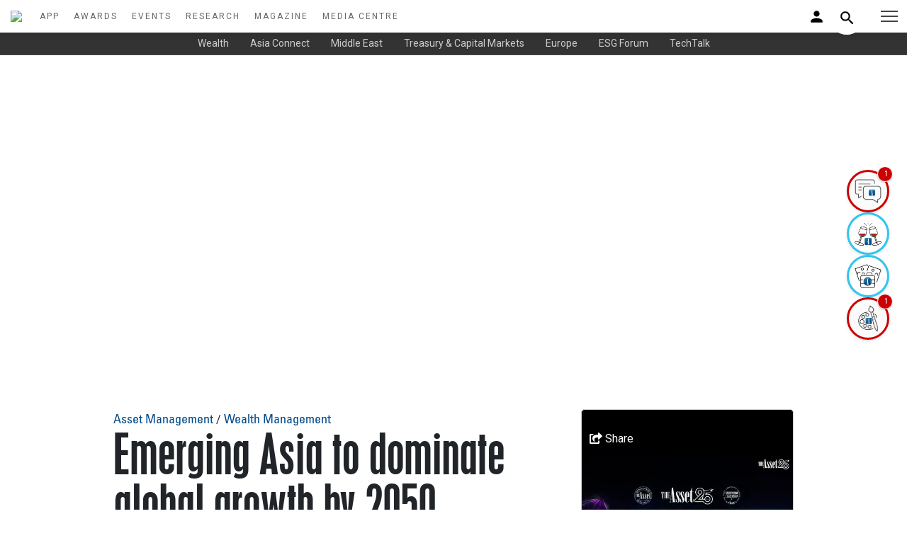

--- FILE ---
content_type: text/html; charset=UTF-8
request_url: https://cnm.theasset.com/article/49275/emerging-asia-to-dominate-global-growth-by-2050
body_size: 17133
content:
<!DOCTYPE html>
<html lang="en">
    <head>
        <meta http-equiv="x-ua-compatible" content="ie=edge">
        <meta charset="utf-8">
        <meta content="width=device-width, shrink-to-fit=no, initial-scale=1" name="viewport">
        <title>Emerging Asia to dominate global growth by 2050 | The Asset</title>
<meta name="description" content="Emerging Asia is expected to dominate global growth in the next three decades and beyond, according to a new report. By 2050, four of the world’s seven largest economies will be in Asia. China looks set to overtake the United States as the world’s largest economy by 2035 and India could take fourth place by the early 2030s, the abrdn Research Institute (aRI) says in its latest research." />
<link rel="canonical" href="theasset.com" />
<meta name="Author" content="The Asset" />
<meta name="Creation-Date" content = "30 May 2023" />
<meta name="Copyright"  content="Asset Publishing and Research Ltd.  2017 ISSN 1561-4050" />
<meta name="Keywords"  content="asian finance, asset management, wealth management, belt & road online, asian investors, institutional investors, issuers, asian economy " />
<meta name="msvalidate.01" content="A23DBB2D3609E85D7E95CC9D846E7D6C" />
<link rel="shortcut icon" href="/images/favicon.ico">
<meta name="google-site-verification" content="LU2rA4oFblKuOs33tuMltS1MLj9yHoIGodLW9gBSBlU" />
<meta name="twitter:card" content="summary_large_image">
<meta name="twitter:site" content="@TheAssetMag">
<meta name="twitter:creator" content="@TheAssetMag">
<meta name="twitter:title" content="Emerging Asia to dominate global growth by 2050 ">
<meta name="twitter:description" content="Emerging Asia is expected to dominate global growth in the next three decades and beyond, according to a new report. By 2050, four of the world’s seven largest economies will be in Asia. China looks set to overtake the United States as the world’s largest economy by 2035 and India could take fourth place by the early 2030s, the abrdn Research Institute (aRI) says in its latest research.">
<meta name="twitter:image" content="https://www.theasset.com/storage/Image/2023/May/1685429122asiajapanpedestrians.jpg">
<meta property='og:title' content='Emerging Asia to dominate global growth by 2050'/>
<meta property='og:image' content="https://www.theasset.com/storage/Image/2023/May/1685429122asiajapanpedestrians.jpg"/>
<meta property='og:description' content='Emerging Asia is expected to dominate global growth in the next three decades and beyond, according to a new report. By 2050, four of the world’s seven largest economies will be in Asia. China looks set to overtake the United States as the world’s largest economy by 2035 and India could take fourth place by the early 2030s, the abrdn Research Institute (aRI) says in its latest research.'/>
<meta property='og:url' content='https://cnm.theasset.com/article/49275/emerging-asia-to-dominate-global-growth-by-2050'>
        <link href="https://fonts.googleapis.com/css2?family=Roboto+Condensed:wght@400;700&family=Roboto:ital,wght@0,300;0,400;0,500;0,700;1,300;1,400;1,500&display=swap" rel="stylesheet">
        

        <!--CSS-->
        <link href="/assets/css/icofont.min.css" rel="stylesheet">
        <link href="/assets/css/linearicons.min.css" rel="stylesheet">
        <link href="/assets/css/magnific-popup.min.css" rel="stylesheet">
        <link href="/assets/css/animsition.min.css" rel="stylesheet">
        <link href="/assets/css/swiper.min.css" rel="stylesheet">
        <link rel="stylesheet" href="https://use.fontawesome.com/releases/v5.7.2/css/all.css" integrity="sha384-fnmOCqbTlWIlj8LyTjo7mOUStjsKC4pOpQbqyi7RrhN7udi9RwhKkMHpvLbHG9Sr" crossorigin="anonymous">
        <!--Theme CSS-->
        <link href="/assets/css/theme.css?5" rel="stylesheet">
        <link href="/assets/css/theme-new.css?3" rel="stylesheet">
        <link href="/assets/css/login.css" rel="stylesheet">
        <link href="/assets/css/responsive.css?121" rel="stylesheet">

        <link rel="canonical" href="https://theasset.com/">

        <!--Favicons-->
        <link href="/favicons/apple-touch-icon.png" rel="apple-touch-icon" sizes="180x180">
        <link href="/favicons/favicon-32x32.png" rel="icon" sizes="32x32" type="image/png">
        <link href="/favicons/favicon-16x16.png" rel="icon" sizes="16x16" type="image/png">
        <link href="/favicons/site.webmanifest" rel="manifest">
        <link color="#5bbad5" href="/favicons/safari-pinned-tab.svg" rel="mask-icon">
        <link href="/favicons/favicon.ico" rel="shortcut icon">
        <meta content="#da532c" name="msapplication-TileColor">
        <meta content="/favicons/browserconfig.xml" name="msapplication-config">
        <meta content="#ffffff" name="theme-color">
        <link rel="stylesheet" href="/assets/css/bootstrap.min.css">
            </head>

    <!-- Google Tag Manager -->


<script>
    var art_section = "ASSET MANAGEMENT,WEALTH MANAGEMENT,";


    window.dataLayer = window.dataLayer || [];
    window.dataLayer.push({
        'user_id': 'TA-dbsB5JDPuV',
        'mem_id': 'TA-KvCbYXouyh',
        'mem_level': 'Non member',
        'mem_jobtitle': 'unknow',
        'mem_company_type': 'unknow',
        'mem_business_area': 'unknow',
        'mem_sellbuy_side': 'unknow',
        'mem_srjr_officer': 'unknow',

        'art_author': 'The Asset',
        'art_section': art_section,
        'art_title': 'Emerging Asia to dominate global growth by 2050',
        'art_section_array':  [{'section' : 'fintech'}, {'section' : 'treasury'} ],
        'art_newsletter': 'none',
        'art_type': 'Press Release',
        'awardname' : 'none',
        'awardtitle' : 'none'

    });

    (function(w, d, s, l, i) {
        w[l] = w[l] || [];
        w[l].push({
            'gtm.start': new Date().getTime(),
            event: 'gtm.js',
            debug_mode: '0'
        });
        var f = d.getElementsByTagName(s)[0],
            j = d.createElement(s),
            dl = l != 'dataLayer' ? '&l=' + l : '';
        j.async = true;
        j.src =
            'https://www.googletagmanager.com/gtm.js?id=' + i + dl;
        f.parentNode.insertBefore(j, f);
    })(window, document, 'script', 'dataLayer', 'GTM-TJQK7Q7');
</script>

<!-- End Google Tag Manager -->

<!-- Google Tag Manager (noscript) -->

<noscript><iframe src="https://www.googletagmanager.com/ns.html?id=GTM-TJQK7Q7" height="0" width="0"
        style="display:none;visibility:hidden"></iframe></noscript>

<!-- End Google Tag Manager (noscript) -->

    <style>
        #popup td img[alt="Close"] {
            width: 20px;
            height: 20px;
        }
        @media  only screen and (max-width: 667px) {
            #popup {
                display: none;
            }
        }
    </style>

<div id="popup">   
 
  
</div>


<body class="page" id="mainpage">
    <div class="preloader position-outter" >
        <div class="position-inner">
            <div style="width:100vw;height:100vh;display:flex;flex-direction:column;justify-content: center;align-items: center;">
                <img src="https://theasset.com/img/logo.svg" style="width: 150px;margin-bottom:50px;" />
                 <div class="preloader-dot-loading">
                    <div class="cssload-loading"><i></i><i></i><i></i><i></i></div>
                </div>
                <div style="font-family:'Roboto';color:#666;margin-top:30px;">now loading...</div>
            </div>
        </div>
    </div>



    <script src="https://code.jquery.com/jquery-1.9.1.min.js"></script>

    <script>
        $(window).on("load", function() {
            $("img.lazy").each(function(img) {
              $(this).attr('src', jQuery(this).attr('data-src'));
              $(this).removeClass('lazy');
            });

            $(".lazy-background").each(function(img) {
                let imageUrl = jQuery(this).attr('data-src');


                imageUrl = ((imageUrl).replace(/ /g, "%20"));

                console.log('newest imageUrl', imageUrl)
              $(this).css('background-image', 'url(' + imageUrl + ')');
              $(this).removeClass('lazy-background');
            });

           $('.preloader').fadeOut();
        });
    </script>
    <!-- Thor svg_sprite -->
        <div style="display: none">
            <!-- svg sprite-->
            <svg style="width:0; height:0; visibility:hidden;" xmlns="https://www.w3.org/2000/svg">
                <symbol id="icon_ion-icon-apps" viewBox="0 0 512 512">
                <path d="M96 176h80V96H96v80zm120 240h80v-80h-80v80zm-120 0h80v-80H96v80zm0-120h80v-80H96v80zm120 0h80v-80h-80v80zM336 96v80h80V96h-80zm-120 80h80V96h-80v80zm120 120h80v-80h-80v80zm0 120h80v-80h-80v80z"/>
                </symbol>
            </svg>
        </div>
    <script src="https://cdn.jsdelivr.net/npm/axios/dist/axios.min.js"></script>
<script src="https://cdn.jsdelivr.net/npm/vue@3.2.47/dist/vue.global.prod.js"></script>
<script src="https://cdn.jsdelivr.net/npm/hls.js@latest"></script>
<script src="https://code.jquery.com/jquery-3.6.0.min.js" integrity="sha256-/xUj+3OJU5yExlq6GSYGSHk7tPXikynS7ogEvDej/m4=" crossorigin="anonymous"></script>

<style>
  .no-results {
    padding: 10px !important;
    text-align: center;
    color: #666;
  }
  .search-dropdown {
    position: absolute;
    top: 5px;
    right: 0;
    left: auto;
    width: 300px;
    min-width: 200px;
    max-width: 400px;
    max-height: 300px;
    overflow-y: auto;
    background: #ffffff;
    border: 1px solid #e0e0e0;
    border-radius: 8px;
    box-shadow: 0 4px 12px rgba(0, 0, 0, 0.15);
    z-index: 1000;
    display: none;
    box-sizing: border-box;
  }
  .search-dropdown.visible {
    display: block !important;
  }
  mobile-search-dropdown.visible {
    display: block !important;
  }
  .tab-container {
    display: flex;
    border-bottom: 1px solid #e0e0e0;
  }
  .tab {
    flex: 1;
    padding: 8px;
    text-align: center;
    font-size: 14px;
    font-weight: 500;
    color: #666;
    cursor: pointer;
    transition: all 0.2s ease;
  }
  .tab.active {
    color: #0066cc;
    background: #f5f7fa;
    border-bottom: 2px solid #0066cc;
  }
  .tab:hover {
    background: #f5f7fa;
  }
  .dropdown-item {
    display: flex;
    align-items: flex-start;
    padding: 6px;
    border-bottom: 1px solid #f0f0f0;
    transition: background 0.2s ease;
    cursor: pointer;
    height: 80px;
    overflow: hidden;
    contain: content;
    box-sizing: border-box;
  }
  .dropdown-item:last-child {
    border-bottom: none;
  }
  .dropdown-item:hover {
    background: #f5f7fa;
  }
  .dropdown-item video,
  .dropdown-item img {
    width: 50px !important;
    height: 50px !important;
    max-width: 50px !important;
    max-height: 50px !important;
    object-fit: cover;
    border-radius: 4px;
    margin-right: 8px;
    box-sizing: border-box;
  }
  .dropdown-item .article-icon {
    width: 50px;
    height: 50px;
    background: #e0e0e0;
    border-radius: 4px;
    margin-right: 8px;
    display: flex;
    align-items: center;
    justify-content: center;
    font-size: 24px;
    color: #666;
    box-sizing: border-box;
  }
  .dropdown-item .article-icon img {
    width: 32px;
    height: 32px;
    object-fit: contain;
  }
  .dropdown-item .content {
    flex: 1;
    max-width: 100%;
    padding-right: 8px;
    overflow: hidden;
    overflow-wrap: break-word;
    word-break: break-all;
    hyphens: auto;
    box-sizing: border-box;
  }
  .dropdown-item .title {
    color: #0066cc;
    font-size: 14px;
    font-weight: 500;
    text-decoration: none;
    display: block;
    white-space: nowrap;
    overflow: hidden;
    text-overflow: ellipsis;
    line-height: 16px;
    flex-shrink: 0;
    position: static;
    float: none;
  }
  .dropdown-item .title:hover {
    text-decoration: underline;
  }
  .dropdown-item .header,
  .dropdown-item .summary,
  .dropdown-item .item-type {
    font-size: 10px;
    color: #666;
    margin-top: 1px;
    white-space: nowrap;
    overflow: hidden;
    text-overflow: ellipsis;
    line-height: 12px;
    flex-shrink: 0;
    position: static;
    float: none;
  }
  .dropdown-item .summary {
    display: -webkit-box;
    -webkit-line-clamp: 2;
    -webkit-box-orient: vertical;
  }
  .dropdown-item .error-message {
    color: #cc0000;
    font-size: 10px;
    margin-right: 8px;
    width: 50px;
    text-align: center;
    white-space: nowrap;
    overflow: hidden;
    text-overflow: ellipsis;
    line-height: 12px;
  }
  #search-dropdown #mobile-search-dropdown {
    height: 0;
    position: relative;
    overflow: visible;
    top: -50px;
  }
  .search {
    position: relative;
    display: inline-block;
  }
  .advanced-search {
    justify-content: center;
    font-weight: 600;
    color: #0066cc;
    background: #f8f9fa;
    padding: 8px;
    position: sticky;
    bottom: 0;
  }
  .author-item {
    padding: 8px;
    font-size: 14px;
    color: #0066cc;
    text-decoration: none;
    display: block;
    white-space: nowrap;
    overflow: hidden;
    text-overflow: ellipsis;
    cursor: pointer;
  }
  .author-item:hover {
    background: #f5f7fa;
    text-decoration: underline;
  }

  /* Nav Circle Icon Style */
  .icon-circle {
    width: 60px;
    height: 60px;
    display: flex;
    align-items: center;
    justify-content: center;
    border-radius: 50%;
    background-color: #ffffff;
    border: 3px solid rgba(0, 183, 235, 0.8);
    color: #1f2937;
    position: relative;
    box-shadow: 0 2px 4px rgba(0, 0, 0, 0.1);
    transition: transform 0.3s ease, border-color 0.3s ease, background-color 0.3s ease;
    overflow: visible;
    z-index: 1;
  }
  .icon-circle:hover {
    transform: scale(1.1);
    border-color: rgba(0, 209, 255, 0.9);
  }
  .icon-circle::before {
    content: '';
    position: absolute;
    top: 0;
    left: -50%;
    width: 50%;
    height: 100%;
    background: linear-gradient(
      to right,
      rgba(255, 255, 255, 0) 0%, /* Fully transparent */
      rgba(255, 255, 255, 0) 50%, /* Fully transparent */
      transparent 100%
    );
    transform: skewX(-25deg);
    transition: left 0.3s ease;
  }
  .icon-circle:hover::before {
    left: 50%;
  }
  .icon-circle i {
    background: none !important;
    border: none !important;
    padding: 0 !important;
    font-size: 18px;
  }
  .icon-circle.has-new {
    border-color: #cc0000;
    background-color: rgba(252, 251, 251, 0.93);
  }
  .icon-circle.has-new:hover {
    border-color: #ff3333;
    background-color: rgba(252, 251, 251, 0.93);
  }
  .icon-circle .badge {
    position: absolute;
    top: -8px;
    right: -8px;
    background-color: #cc0000;
    color: #ffffff;
    font-size: 12px;
    font-weight: 600;
    width: 22px;
    height: 22px;
    border-radius: 50%;
    display: flex;
    align-items: center;
    justify-content: center;
    box-shadow: 0 1px 2px rgba(0, 0, 0, 0.2);
    z-index: 2;
    border: 1px solid #ffffff;
  }
  .icon-circle .tooltip {
    visibility: hidden;
    position: absolute;
    right: 100%;
    top: 50%;
    transform: translateY(-50%);
    margin-right: 8px;
    padding: 6px 12px;
    background-color: #ffffff;
    border: 2px solid rgba(0, 183, 235, 0.8);
    border-radius: 6px;
    color: #1f2937;
    font-size: 14px;
    font-family: 'Roboto', sans-serif;
    white-space: nowrap;
    z-index: 1001;
    opacity: 0;
    transition: opacity 0.3s ease, visibility 0.3s ease;
    pointer-events: none;
  }
  .icon-circle:hover .tooltip {
    visibility: visible;
    opacity: 1;
  }
  .icon-circle.no-title:hover:after {
    content: none !important;
  }
  #icon-nav {
    position: fixed;
    right: 25px;
    top: 50%;
    transform: translateY(-50%);
    width: 60px;
    display: flex;
    justify-content: center;
    align-items: center;
    z-index: 1000;
    padding: 0;
    background: transparent;
    pointer-events: none;
  }
  #icon-nav .icon-container {
    display: flex;
    flex-direction: column;
    gap: 0.75rem;
    pointer-events: auto;
  }
  .icon-circle img.icon-image {
    width: 40px;
    height: 40px;
    object-fit: contain;
    display: block;
  }

  @media (max-width: 640px) {
    .icon-circle {
      width: 50px;
      height: 50px;
      border-width: 2px;
    }
    .icon-circle i {
      font-size: 16px;
    }
    .icon-circle .tooltip {
      font-size: 12px;
      padding: 4px 8px;
      top: auto;
      bottom: 100%;
      right: 50%;
      transform: translateX(50%);
      margin-right: 0;
      margin-bottom: 8px;
    }
    .icon-circle .badge {
      width: 18px;
      height: 18px;
      font-size: 10px;
      top: -6px;
      right: -6px;
    }
    #icon-nav {
      top: auto;
      bottom: 0;
      right: 0;
      width: 100%;
      background: rgba(255, 255, 255, 0.9);
      transform: none;
    }
    #icon-nav .icon-container {
      flex-direction: row;
      justify-content: center;
      gap: 1rem;
      padding: 8px 0;
    }
    .icon-circle img.icon-image {
      width: 30px;
      height: 30px;
    }
    .menu-panel__inner {
        padding-bottom: 100px; /* Extra space to prevent overlap with bottom menu bar */
        overflow-y: auto; /* Ensure scrollability */
        max-height: 100vh; /* Limit height to viewport */
    }
  }
</style>
<!-- Sticky Navigation Bar -->
<nav id="icon-nav">
  <div class="icon-container">
    <a href="https://cnm.theasset.com/media-centre" class="icon-circle" id="asset-talk-icon">
      <img src="https://cnm.theasset.com/img/icons/the_asset_talk.png" alt="The Asset Talk" class="icon-image">
      <span class="tooltip">The Asset Talk</span>
    </a>
    <a href="https://cnm.theasset.com/event-highlights" class="icon-circle" id="event-highlights-icon">
      <img src="https://cnm.theasset.com/img/icons/event_highlights.png" alt="Event Highlights" class="icon-image">
      <span class="tooltip">Event Highlights</span>
    </a>
    <a href="https://cnm.theasset.com/gallery" class="icon-circle" id="gallery-icon">
      <img src="https://cnm.theasset.com/img/icons/gallery.png" alt="Gallery" class="icon-image">
      <span class="tooltip">Events Photos</span>
    </a>
    <a href="https://cnm.theasset.com/sketch" class="icon-circle" id="sketch-icon">
      <img src="https://cnm.theasset.com/img/icons/the_asset_sketch.png" alt="The Asset Sketch" class="icon-image">
      <span class="tooltip">The Asset Sketch</span>
    </a>
  </div>
</nav>

<nav class="temp" id="header-wrap">
    <div class="headerbody">
        <div class="talogo">
            <a href="/">
              <img src="https://www.theasset.com/storage/uploaded_image/1731915729ta-logo.svg" style="width:150px;padding:15px" />
            </a>
        </div>
        <div class="navsection">
              <a class="navlink" href="/app">APP</a>
              <a class="navlink" href="https://cnm.theasset.com/awards">AWARDS</a>
              <a class="navlink" href="https://cnm.theasset.com/events">EVENTS</a>
              <a class="navlink" href="https://cnm.theasset.com/research">RESEARCH</a>
              <a class="navlink" href="https://cnm.theasset.com/digital-magazine">MAGAZINE</a>
              <a class="navlink" href="https://cnm.theasset.com/media-centre">MEDIA CENTRE</a>
        </div>
    </div>

    <div class="nav-r">
        <div class="login">
            <a href="#myLoginModal" class="trigger-btn" data-toggle="modal" style="width:200px;text-align:right">
                
              <img src="https://cnm.theasset.com/img/person_black_24dp.svg" style="width: 25px;">
                          </a>
        </div>
        <div class="search">
          <input
            type="text"
            class="input"
            name="index_search"
            id="search-input"
            value=""
            placeholder="Enter keywords to search...."
          >
          <button class="btn">
            <img src="https://cnm.theasset.com/img/search_black_24dp.svg" style="width: 25px;">
          </button>
          <div id="search-dropdown"></div>
        </div>

    </div>

    <div class="navextra">

      <button class="header__menu-button" type="button" style="right:0">
        <span class="header__menu-button-inner"></span>
      </button>
      <div class="header__overlay"></div>
      <div class="menu-panel header__menu">
        <div class="menu-panel__inner">
          <button class="header__menu-button header__menu-button_fixed" type="button">
            <span class="header__menu-button-inner"></span>
          </button>
            <div>
              <div class="">
                <img src="https://www.theasset.com/storage/uploaded_image/1731915729ta-logo.svg" style="width:120px;padding-block:15px;">
              </div>

                <form action="https://cnm.theasset.com/search-content" method="post">
                  <input type="hidden" name="_token" value="cRjVgi5ECvaVT34LVkd6k5VsKKQrYbNV5LfSMKcE">                <input type="text" class="menu-search" name="index_search" id="mobile-search-input" value="" placeholder="Enter keywords to search....">
                </form>
                <div class="menu-section">
                  <a href="/app">The Asset App</a>
                </div>

              <div class="menu-section">Top sections</div>
                  <div class="menu-item">
                    <a href="/section/wealth-management">Wealth</a>
                  </div>
                  <div class="menu-item">
                    <a href="/section/asia-connect">Asia Connect</a>
                  </div>
                  <div class="menu-item">
                    <a href="/section/middle-east">Middle East</a>
                  </div>
                  <div class="menu-item">
                    <a href="/section/treasury-capital-markets">Treasury & Capital Markets</a>
                  </div>
                  <div class="menu-item">
                    <a href="/section/europe">Europe</a>
                  </div>
                  <div class="menu-item">
                    <a href="/section/esg-forum">ESG Forum</a>
                  </div>
                  <div class="menu-item">
                    <a href="/section/covid-19">Covid-19</a>
                  </div>
                  <div class="menu-item">
                    <a href="/section/on-the-move">On the Move</a>
                  </div>
                  <div class="menu-item">
                    <a href="/section/techtalk">TechTalk</a>
                  </div>
                  <div class="menu-section">
                    <a href="https://cnm.theasset.com/awards">Awards</a>
                  </div>
                  <div class="menu-section">
                    <a href="https://cnm.theasset.com/events">Events</a>
                  </div>
                  <div class="menu-section">
                    <a href="https://cnm.theasset.com/research">Research</a>
                  </div>
                  <div class="menu-section">
                    <a href="https://cnm.theasset.com/digital-magazine">Magazine</a>
                  </div>
                  <div class="menu-section">
                    <a href="https://cnm.theasset.com/media-centre">Media Centre</a>
                  </div>

                  <div class="menu-item">
                    <a href="https://cnm.theasset.com/media-centre">The Asset Talk</a>
                  </div>

                  

                  <div class="menu-item">
                    <a href="https://cnm.theasset.com/event-highlights">Event Highlights</a>
                  </div>

                  <div class="menu-item">
                    <a href="https://cnm.theasset.com/gallery">Event Photos</a>
                  </div>

                  <div class="menu-item">
                    <a href="https://cnm.theasset.com/sketch">The Asset Sketch</a>
                  </div>

            </div>          
          </div>
        </div>
      </div>
    </div>

</nav>


<style>
  .cookie-alert {
  position: fixed;
  bottom: 15px;
  left: 15px;
  width: 320px;
  margin: 0 !important;
  z-index: 998;
  opacity: 0;
  transform: translateY(100%);
  transition: all 500ms ease-out;
}

.cookie-alert.show {
  opacity: 1;
  transform: translateY(0%);
  transition-delay: 10000ms;
}
</style>
<!-- <div class="card cookie-alert">
  <div class="card-body">
    <h5 class="card-title">&#x1F36A; This website uses cookies.</h5>
    <p class="card-text">We use cookies to ensure you get the best experience on our website. You can learn more about our cookies and privacy policies.</p>
    <div class="btn-toolbar justify-content-end">
      <a href="/privacy-policy" target="_blank" class="btn btn-link" style="color:#014a89">Learn more</a>
      <a href="" class="btn btn-new accept-cookies">Accept</a>
    </div>
  </div>
</div> -->


<script language="javascript">
  // Js to be moved later    
  window.prevOffset = 0;
  var smartScrollThrottle = 0;
  const smartScrollHeader = document.getElementById('header-wrap');
  const smartScrollPage = document.getElementById('page-content');
  
  var smartScroll = function () {
              
      if(new Date().getTime()-smartScrollThrottle<200){
          return false;
      }
      smartScrollThrottle = (new Date()).getTime();
      
      var tempOffset = window.pageYOffset;
      
      if(tempOffset > (window.prevOffset+25) || tempOffset < 100){
          smartScrollHeader.style.top = '-76px';
      }
      if(tempOffset < (window.prevOffset-25) || tempOffset < 76){
          smartScrollHeader.style.top = '0px';
      }
      
      window.prevOffset = window.pageYOffset;
      
      tempOffset = (tempOffset)/(document.documentElement.scrollHeight-(window.innerHeight || document.documentElement.clientHeight));
      if(tempOffset<0){tempOffset=0;}
      if(tempOffset>1){tempOffset=1;}

       setTimeout(smartScroll, 333); 

  } 
  
  window.addEventListener('scroll', smartScroll);
  smartScroll(); 
</script>
<script>
  let search = document.querySelector(".search")
  let btn = document.querySelector(".btn")
  let input = document.querySelector(".input")

  btn.addEventListener('click',()=>{
    // Check if the 'active' class is present
    if (search.classList.contains('active')) {
      if(input.value == ""){
        search.classList.toggle('active');
        input.value = '';
        input.focus();
      }else{
        window.goToItem(searchContentRoute, input.value);
      }
    }else{
      search.classList.toggle('active');
    }
  })
</script>

<script>

const searchContentRoute = 'https://cnm.theasset.com/search-content';

function updateDropdownPosition() {
  const search = document.querySelector(".search");
  const input = document.querySelector(".input");
  const dropdown = document.querySelector('#search-dropdown');
  const isActive = search.classList.contains('active');
  
  if (search && input && dropdown) {
    const inputRect = input.getBoundingClientRect();
    const searchRect = search.getBoundingClientRect();
    const searchDropdown = dropdown.querySelector('.search-dropdown');
    
    if (searchDropdown) {
      if(!isActive){
        
        searchDropdown.style.top = `130px`;
        searchDropdown.style.left = `-250px`;
        searchDropdown.style.right = 'auto';
        const dropdownRect = searchDropdown.getBoundingClientRect();
        if (dropdownRect.left < 0) {
          searchDropdown.style.left = '0';
          searchDropdown.style.right = 'auto';
        }
      }else{
        const topOffset = inputRect.bottom - searchRect.top + 2;
        const leftOffset = inputRect.left - searchRect.left;
        searchDropdown.style.top = `${topOffset}px`;
        searchDropdown.style.left = `${leftOffset}px`;
        searchDropdown.style.right = 'auto';
        const dropdownRect = searchDropdown.getBoundingClientRect();
        if (dropdownRect.left < 0) {
          searchDropdown.style.left = '0';
          searchDropdown.style.right = 'auto';
        }
      }
      
    } else {
      console.error('Element with class "search-dropdown" not found in updateDropdownPosition');
    }
  } else {
    console.error('Required elements missing in updateDropdownPosition');
  }
}

document.addEventListener('DOMContentLoaded', () => {
  const { createApp, ref, nextTick } = Vue;
  try {
    createApp({
      setup() {

        const url_base = "https://cnm.theasset.com";
        const searchQuery = ref('');
        const contentResults = ref([]);
        const authorResults = ref([]);
        const isDropdownVisible = ref(false);
        const videoVisible = ref({});
        const videoError = ref({});
        const activeTab = ref('content');
        const isDropdownFocused = ref(false);
        const isMobDropdownFocused = ref(false);
        const isMobDropdownVisible = ref(false);

        const dropdown = document.querySelector('#search-dropdown');

        if (dropdown) {
          dropdown.addEventListener('mousedown', (event) => {
            isDropdownFocused.value = true;
            event.preventDefault();
          });
        }  

        const mob_dropdown = document.querySelector('#mobile-search-dropdown');
        if (mob_dropdown) {
          mob_dropdown.addEventListener('mousedown', (event) => {
            isMobDropdownFocused.value = true;
            event.preventDefault();
          });
        }

        const input = document.getElementById('search-input');
        input.addEventListener('input', () => {
          searchQuery.value = input.value;
          searchContent();
        });

        input.addEventListener('blur', () => {
          setTimeout(() => {
            if (!isDropdownFocused.value) {
              isDropdownVisible.value = false;
            }
            isDropdownFocused.value = false;
          }, 200);
        });

        input.addEventListener('keydown', (event) => {
          if (event.key === 'Enter') {
              goToItem(searchContentRoute, input.value);
          }
        });

        const mob_input = document.getElementById('mobile-search-input');
        mob_input.addEventListener('input', () => {
          searchQuery.value = mob_input.value;
          const isBrowserActive = search.classList.contains('active');
          if(isBrowserActive){
            search.classList.toggle('active');
          }
          searchContent();
        });

        mob_input.addEventListener('blur', () => {
          setTimeout(() => {
            if (!isMobDropdownFocused.value) {
              isMobDropdownVisible.value = false;
            }
            isDropdownFocused.value = false;
          }, 200);
        });
        
        document.addEventListener('click', (event) => {
          
          if (!search.contains(event.target) && !dropdown.contains(event.target)) {
            isDropdownVisible.value = false;
            isDropdownFocused.value = false;
          }

          if (!search.contains(event.target) && !mob_dropdown.contains(event.target)) {
            isMobDropdownVisible.value = false;
            isMobDropdownFocused.value = false;
          }
        });

        const searchContent = async () => {
          const query = searchQuery.value.trim();
          if (!query) {
            contentResults.value = [];
            authorResults.value = [];
            isDropdownVisible.value = false;
            isMobDropdownVisible.value = false;
            return;
          }
          
          try {
            const autocompleteUrl = "https://cnm.theasset.com/autocomplete";
            const response = await fetch(`${autocompleteUrl}?query=${encodeURIComponent(query)}`, {
                headers: {
                    'Accept': 'application/json'
                }
            });
            if (!response.ok) {
              throw new Error(`HTTP error! status: ${response.status}`);
            }
            const data = await response.json();

            if (data.message) {
              contentResults.value = [];
              authorResults.value = [];
              return;
            }

            contentResults.value = Array.isArray(data.content) ? data.content.map(item => {
              return {
                id: item.id,
                art_name: item.art_name,
                art_header: item.art_header,
                art_summary: item.art_summary,
                type: item.type,
                art_post_date: item.art_post_date,
                url: url_base+`/article/${item.id}/${item.art_name ? item.art_name.toLowerCase().replace(/[^a-z0-9-]/g, '').replace(/\s+/g, '-').replace(/-+/g, '-') : 'untitled'}`,
                thumbnail: item.art_profile_image ? url_base+`/${item.art_profile_image.replace(/^\//, '')}` : 'https://cnm.theasset.com/img/placeholder.png',
                videoSrc: item.hls_url || ''
              };
            }) : [];

            authorResults.value = Array.isArray(data.authors) ? data.authors.map(item => {
              return {
                id: item.id,
                art_name: item.art_name,
                art_header: item.art_header,
                art_summary: item.art_summary,
                type: item.type,
                art_post_date: item.art_post_date,
                url: url_base+`/article/${item.id}/${item.art_name ? item.art_name.toLowerCase().replace(/[^a-z0-9-]/g, '').replace(/\s+/g, '-').replace(/-+/g, '-') : 'untitled'}`,
                thumbnail: item.art_profile_image ? url_base+`/${item.art_profile_image.replace(/^\//, '')}` : 'https://cnm.theasset.com/img/placeholder.png',
                videoSrc: item.hls_url || ''
              };
            }) : [];

            contentResults.value.forEach(item => {
              videoVisible.value[item.id] = false;
              videoError.value[item.id] = null;
            });

            authorResults.value.forEach(item => {
              videoVisible.value[item.id] = false;
              videoError.value[item.id] = null;
            });

            isDropdownVisible.value = contentResults.value.length > 0 || authorResults.value.length > 0;

            await nextTick();
            if (dropdown) {
              const searchDropdown = dropdown.querySelector('.search-dropdown');
              if (searchDropdown) {
                updateDropdownPosition();
              } 
            } 
          } catch (error) {
            contentResults.value = [];
            authorResults.value = [];
            isDropdownVisible.value = false;
          }
        };

        const goToItem = (url, query = '') => {
          
          if (url === searchContentRoute) {
            const finalUrl = `${url}?tab=${activeTab.value}&query=${encodeURIComponent(query)}`;
            window.location.href = finalUrl;
          } else {
            const finalUrl = query ? `${url}?index_search=${encodeURIComponent(query)}` : url;
            window.location.href = finalUrl;
          }
        };

        const playVideo = async (itemId, videoRef) => {
          videoVisible.value[itemId] = true;
          videoError.value[itemId] = null;

          await nextTick();
          const videoElement = videoRef && videoRef[0] ? videoRef[0] : null;

          if (!videoElement) {
            videoError.value[itemId] = 'Video unavailable';
            return;
          }

          const videoSrc = [...contentResults.value, ...authorResults.value].find(item => item.id === itemId)?.videoSrc;

          if (!videoSrc) {
            videoError.value[itemId] = 'No video source';
            return;
          }

          if (videoSrc.endsWith('.m3u8') && Hls.isSupported()) {
            const hls = new Hls({
              enableWorker: true,
              lowLatencyMode: true,
              backBufferLength: 90
            });
            hls.loadSource(videoSrc);
            hls.attachMedia(videoElement);
            hls.on(Hls.Events.MANIFEST_PARSED, () => {
              videoElement.play().catch(error => {
                videoError.value[itemId] = 'Playback failed';
              });
            });
            hls.on(Hls.Events.ERROR, (event, data) => {
              console.error('HLS error:', data);
              videoError.value[itemId] = data.details === 'manifestLoadError' ? 'Video unavailable' : 'Playback error';
              if (data.fatal) {
                hls.destroy();
              }
            });
            videoElement.hls = hls;
          } else if (videoSrc.endsWith('.m3u8') && videoElement.canPlayType('application/vnd.apple.mpegurl')) {
            videoElement.src = videoSrc;
            videoElement.play().catch(error => {
              videoError.value[itemId] = 'Playback failed';
            });
          } else {
            videoElement.src = videoSrc;
            videoElement.play().catch(error => {
              videoError.value[itemId] = 'Playback failed';
            });
          }
        };

        const stopVideo = (itemId, videoRef) => {
          videoVisible.value[itemId] = false;

          const videoElement = videoRef && videoRef[0] ? videoRef[0] : null;
          if (videoElement) {
            videoElement.pause();
            videoElement.currentTime = 0;
            if (videoElement.hls) {
              videoElement.hls.destroy();
              videoElement.hls = null;
            }
          } else {
            console.warn('No video element to stop for item:', itemId);
          }
        };

        const switchTab = (tab) => {
          activeTab.value = tab;
          isDropdownFocused.value = true;
        };

        window.goToItem = goToItem;

        return {
          contentResults,
          authorResults,
          isDropdownVisible,
          goToItem,
          videoVisible,
          videoError,
          playVideo,
          stopVideo,
          searchQuery,
          searchContentRoute,
          activeTab,
          switchTab
        };
      },
      template: `
        <div class="search-dropdown" :class="{ visible: isDropdownVisible }">
          <div class="tab-container">
            <div class="tab" :class="{ active: activeTab === 'content' }" @click="switchTab('content')">Content</div>
            <div class="tab" :class="{ active: activeTab === 'author' }" @click="switchTab('author')">Author</div>
          </div>
          <div>
            
            <div v-if="activeTab === 'content' && contentResults.length > 0">
                <div v-for="item in contentResults" :key="item.id" class="dropdown-item" @click="goToItem(item.url)">
                  <div class="content">
                      <a :href="item.url" class="title">{{ item.art_name || 'Untitled' }}</a>
                      <div v-if="item.art_header" class="header">{{ item.art_header }}</div>
                      <div v-if="item.art_summary" class="summary">{{ item.art_summary }}</div>
                      <div class="item-type" style="display: flex; justify-content: space-between; align-items: center; width: 100%;">
                          <span style="text-align: left;">{{ item.type }}</span>
                          <span style="text-align: right;">{{ item.art_post_date }}</span>
                      </div>
                  </div>
                </div>
            </div>
            <div v-else-if="activeTab === 'content'" class="no-results">No Results</div>

            <!-- Handle authorResults -->
            <div v-if="activeTab !== 'content' && authorResults.length > 0">
                <div v-for="item in authorResults" :key="item.id" class="dropdown-item" @click="goToItem(item.url)">
                  <div class="content">
                    <a :href="item.url" class="title">{{ item.art_name || 'Untitled' }}</a>
                    <div v-if="item.art_header" class="header">{{ item.art_header }}</div>
                    <div v-if="item.art_summary" class="summary">{{ item.art_summary }}</div>
                    <div class="item-type" style="display: flex; justify-content: space-between; align-items: center; width: 100%;">
                        <span style="text-align: left;">{{ item.type }}</span>
                        <span style="text-align: right;">{{ item.art_post_date }}</span>
                    </div>
                  </div>
                </div>
            </div>
            <div v-else-if="activeTab !== 'content'" class="no-results">No Results</div>
            <div class="advanced-search" style = "text-align: center;" @click="goToItem(searchContentRoute, searchQuery)">Advanced Search</div>
          </div>
        </div>
      `
    }).mount('#search-dropdown');
  } catch (error) {
    console.error('Vue app failed:', error);
  }
});
</script>

<script>
  // jQuery to fetch APIs and update icons
  $(document).ready(function() {
    // Common function to update icon
    function updateIcon($icon, $tooltip, count, name) {
      if (count > 0) {
        $icon.find('.badge').remove(); // Remove existing badge
        $icon.addClass('has-new no-title')
             .append(`<span class="badge">${count}</span>`)
             .removeAttr('title');
        $tooltip.text(`${name} (${count} New)`);
        console.log(`${name} - Badge added with count:`, count);
        console.log(`${name} - Badge HTML:`, $icon.find('.badge').length > 0 ? 'Present' : 'Missing');
        console.log(`${name} - Tooltip text:`, $tooltip.text());
        console.log(`${name} - Title attribute:`, $icon.attr('title') || 'Removed');
      } else {
        console.log(`${name} - No new items:`, count);
      }
    }

    // The Asset Talk
    const assetTalkApiUrl = 'https://cnm.theasset.com/count_new_asset_talk';
    const $assetTalkIcon = $('#asset-talk-icon');
    const $assetTalkTooltip = $assetTalkIcon.find('.tooltip');

    if ($assetTalkIcon.length === 0) {
      console.error('Asset Talk icon not found in DOM');
    } else {
      $.ajax({
        url: assetTalkApiUrl,
        method: 'GET',
        dataType: 'json',
        success: function(response) {
          console.log('Asset Talk API response:', response);
          if (response.status === 'success') {
            updateIcon($assetTalkIcon, $assetTalkTooltip, response.count, 'The Asset Talk');
          }
        },
        error: function(xhr, status, error) {
          console.error('Failed to fetch Asset Talk count:', error);
        }
      });
    }

    // Event Highlights
    const eventHighlightsApiUrl = 'https://cnm.theasset.com/count_new_event_highlights';
    const $eventHighlightsIcon = $('#event-highlights-icon');
    const $eventHighlightsTooltip = $eventHighlightsIcon.find('.tooltip');

    if ($eventHighlightsIcon.length === 0) {
      console.error('Event Highlights icon not found in DOM');
    } else {
      $.ajax({
        url: eventHighlightsApiUrl,
        method: 'GET',
        dataType: 'json',
        success: function(response) {
          console.log('Event Highlights API response:', response);
          if (response.status === 'success') {
            updateIcon($eventHighlightsIcon, $eventHighlightsTooltip, response.count, 'Event Highlights');
          }
        },
        error: function(xhr, status, error) {
          console.error('Failed to fetch Event Highlights count:', error);
        }
      });
    }

    // The Asset Sketch
    const sketchApiUrl = 'https://cnm.theasset.com/count_new_sketches';
    const $sketchIcon = $('#sketch-icon');
    const $sketchTooltip = $sketchIcon.find('.tooltip');

    if ($sketchIcon.length === 0) {
      console.error('The Asset Sketch icon not found in DOM');
    } else {
      $.ajax({
        url: sketchApiUrl,
        method: 'GET',
        dataType: 'json',
        success: function(response) {
          console.log('The Asset Sketch API response:', response);
          if (response.status === 'success') {
            updateIcon($sketchIcon, $sketchTooltip, response.count, 'The Asset Sketch');
          }
        },
        error: function(xhr, status, error) {
          console.error('Failed to fetch The Asset Sketch count:', error);
        }
      });
    }

    // Gallery
    const galleryApiUrl = 'https://cnm.theasset.com/count_new_gallery_photos';
    const $galleryIcon = $('#gallery-icon');
    const $galleryTooltip = $galleryIcon.find('.tooltip');

    if ($galleryIcon.length === 0) {
      console.error('Gallery icon not found in DOM');
    } else {
      $.ajax({
        url: galleryApiUrl,
        method: 'GET',
        dataType: 'json',
        success: function(response) {
          console.log('Gallery API response:', response);
          if (response.status === 'success') {
            updateIcon($galleryIcon, $galleryTooltip, response.count, 'Gallery');
          }
        },
        error: function(xhr, status, error) {
          console.error('Failed to fetch Gallery count:', error);
        }
      });
    }
  });
</script>    <div class="topnav-new">
    <a class="" href="/section/wealth">Wealth</a>
    <a class="" href="/section/asia-connect">Asia Connect</a>
    <a class="" href="/section/middle-east">Middle East</a>
    <a class="" href="/section/treasury-capital-markets">Treasury & Capital Markets</a>
    <a class="" href="/section/europe">Europe</a>
    <a class="" href="/section/esg-forum">ESG Forum</a>
    <a class="" href="/section/techtalk">TechTalk</a>
</div>    

    
    
    
        
    
    

                    <style>
      .tmi {
          display: flex;
          justify-content: center;
          align-items: center;
          height: 270px;
          width: 100%;
      }
      @media  only screen and (max-width: 921px) {
        .tmi {
          display: none;
        }
      }
  </style>
    <div class="lb1" style='display:flex;justify-content:center;align-items:center'>
      <style>
    @media  only screen and (max-width: 727px) {
        .lb-wrapper {
            height: 0;
            display: none;
        }
    }
</style>


    <div class="lb-wrapper" style="margin-block:5px">
        
                    <!-- Revive Adserver Javascript Tag - Generated with Revive Adserver v5.3.1 --> <script type='text/javascript'><!--//<![CDATA[
   var m3_u = (location.protocol=='https:'?'https://adserver.theasset.com/www/delivery/ajs.php':'http://adserver.theasset.com/www/delivery/ajs.php');
   var m3_r = Math.floor(Math.random()*99999999999);
   if (!document.MAX_used) document.MAX_used = ',';
   document.write ("<scr"+"ipt type='text/javascript' src='"+m3_u);
   document.write ("?zoneid=1264");
   document.write ('&amp;cb=' + m3_r);
   if (document.MAX_used != ',') document.write ("&amp;exclude=" + document.MAX_used);
   document.write (document.charset ? '&amp;charset='+document.charset : (document.characterSet ? '&amp;charset='+document.characterSet : ''));
   document.write ("&amp;loc=" + escape(window.location));
   if (document.referrer) document.write ("&amp;referer=" + escape(document.referrer));
   if (document.context) document.write ("&context=" + escape(document.context));
   document.write ("'><\/scr"+"ipt>");
//]]>--></script><noscript><a href='http://adserver.theasset.com/www/delivery/ck.php?n=a2a04ea4&amp;cb=Random_key_Cih1eXERlg' target='_blank'><img src='http://adserver.theasset.com/www/delivery/avw.php?zoneid=1264&amp;cb=Random_key_Cih1eXERlg&amp;n=a2a04ea4' border='0' alt='' /></a></noscript>

            </div>

    </div>


    


<link rel="stylesheet" href="/assets/css/art.css?91">

<style>
    p {
        display: block;
        margin-block-start: 1em;
        margin-block-end: 1em;
        margin-inline-start: 0px;
        margin-inline-end: 0px;
        unicode-bidi: isolate;
    }

    p:first-of-type {
        margin-top: 0;
    }
    .imgdesc {
        width: calc(100% - 320px);
        margin: 0 auto;
        font-size: 12px;
        line-height: 1.2;
    }
    .img_top_box .imgdesc {
        width: 100%;
    }
    ul {
        display: inline-block;
    }
    .house-ad::before {
        display: none;
    }
    .ta-ad::before {
        display: none;
    }
    .adbox {
        height: 300px;
    }
    .area-cover img {
        width: 100%;
        height: calc(100vw * 0.3);
        object-fit: cover;
    }
    .related {
        padding-top: 18px;
    }
    p img {
        /* width: calc(100% - 320px); */
        /* border: 1px solid #aaa; */
    }
    p:has(img) {
        text-align: center;
    }
    p a:not([class]) {
        color: #014a89;
    }
    @media  only screen and (max-width: 767px) {
        p img {
            width: 100%;
        }
        .imgdesc {
            width: 100%;
        }
        .img_top_box .imgdesc {
            width: 50%;
            margin: 0 auto;
        }
    }

</style>



<div class="art-main" id="single-post">

    
            <div class="area-cover">
            <div style="background-image: url('https://www.theasset.com/storage/Image/2023/May/1685429122asiajapanpedestrians.jpg');background-position: 50%  100%;width:100%;background-size:cover;" class="coverimg"></div>
        </div>
    
    
    <div class="area-head">
        
                                <div class="adbox right">
                        <script src="/assets/js/hls.js"></script>

<style>
    * {
        box-sizing: border-box;
    }
    .player-container {
        width: 300px;
        position: relative;
    }
    video {
        width: 300px;
        height: 300px;
        background-color: #000;
        outline: none;
        border: 1px solid #ccc;
        border-radius: 5px;
        overflow: hidden;
        transition: opacity 0.3s ease;
    }
    .share-button { 
        font-family: 'Roboto', sans-serif;         
        color: #fff;
        cursor: pointer;
        font-size: 16px;
        transition: color 0.3s;
        margin-bottom: 20px;
        padding: 10px;
        border-radius: 5px;
        text-wrap: nowrap;
        position: absolute;
        top: 20px;
        left: 2px;
    }
    .share-button:hover {
        opacity: 0.8;
    }
</style>

<div class="player-container">
                    <video id="rotatingPlayer-55400" 
            poster="https://theasset.com/storage/Image/2025/Nov/1763958215newsletter1080x1080.jpg" 
            autoplay playsinline loop muted controls>
        </video>
                    <script>
                document.addEventListener("DOMContentLoaded", function () {
                    loadVideo(
                        '55400', 
                        'Corporate Sustainability Leadership &amp; Fixed Income All Stars Awards 2025: Highlights', 
                        'https://d1h2ok88dnxdy3.cloudfront.net/vGQ5RK1vCoF/hls/1763954105641_v4_Corporate Sustainability Leadership  Fixed Income AllStars Awards 2025.m3u8', 
                        '49275', 
                        'public'
                    );
                });
            </script>
                <div>
        <span class="share-button" id="shareBtn"><i class="fas fa-share-square"></i>&nbsp;Share</span>
    </div>
</div>


<script type="text/javascript">
    document.getElementById('shareBtn').addEventListener('click', function() {
        const url = window.location.href;
        const shareTitle = "Corporate Sustainability Leadership \u0026 Fixed Income All Stars Awards 2025: Highlights";

        if (navigator.share) {
            navigator.share({
                title: shareTitle,
                url: url
            })
            .then(() => {
                this.textContent = 'Shared';
                this.classList.add('shared');
            })
            .catch(err => {
                console.error('Error sharing: ', err);
            });
        } else {
            navigator.clipboard.writeText(url)
                .then(() => {
                    this.textContent = 'Shared';
                    this.classList.add('shared');
                })
                .catch(err => {
                    console.error('Error copying URL: ', err);
                });
        }
    });
</script>


<script>
    let currentVideo = null;
    let sessionId = null;
    let playbackInterval = null;
    let playbackDuration = 0;
    let lastPlayTimestamp = 0;
    let isPlaying = false;
      
    function generateUUID() {
        return 'public-' + Math.random().toString(36).substr(2, 5);
    }
    
    function getUserID(ppc) {
        
        if (ppc !== 'public') {
            localStorage.removeItem('userId');
            return ppc;
        }
        
        let userId = localStorage.getItem('userId');
        if (!userId) {
            userId = generateUUID();
            localStorage.setItem('userId', userId);
        }
        return userId;
    }
    
    function loadVideo(vId, artName, url, art, ppc) {
        const video = document.getElementById('rotatingPlayer-' + vId);
        const hlsUrl = url;
        const user = getUserID(ppc);
    
        if (Hls.isSupported()) {
            const hls = new Hls();
            hls.loadSource(hlsUrl);
            hls.attachMedia(video);
    
            hls.on(Hls.Events.MANIFEST_PARSED, () => {
                video.play().then(() => {}).catch((error) => {
                    console.error("Error playing video:", error);
                });
            });
    
            hls.on(Hls.Events.ERROR, (event, data) => {
                console.error("HLS.js error:", data);
            });
        } else if (video.canPlayType('application/vnd.apple.mpegURL')) {
            video.src = hlsUrl;
            video.play().then(() => {}).catch((error) => {
                console.error("Error playing video:", error);
            });
        } else {
            console.error('HLS is not supported in your browser.');
            alert('HLS is not supported in your browser.');
        }
    
        // Add video event listeners for tracking
        video.addEventListener("play", () => {
            if (!sessionId) {
                sessionId = `${Date.now()}#${user}`;
            }
            isPlaying = true;
            lastPlayTimestamp = Date.now();
            startPeriodicUpdates(video, vId, art, user, artName);
        });
    
        video.addEventListener("pause", () => {
            if (isPlaying) {
                calculatePlaybackDuration();
                // sendPlaybackData(vId, Math.floor(playbackDuration), art, "Pause", user, artName);
                stopPeriodicUpdates();
                isPlaying = false;
            }
        });
    
        video.addEventListener("volumechange", () => {
            if (!video.muted && video.volume > 0) {
                // sendPlaybackData(vId, Math.floor(playbackDuration), art, "Unmute", user, artName);
            }
        });
    
        video.addEventListener("ended", () => {
            if (isPlaying) {
                calculatePlaybackDuration();
                // sendPlaybackData(vId, Math.floor(playbackDuration), art, "End", user, artName);
                stopPeriodicUpdates();
                isPlaying = false;
            }
        });
    }
    
    function startPeriodicUpdates(video, vId, origin, user, artName) {
        if (playbackInterval) {
            clearInterval(playbackInterval);
        }
    
        playbackInterval = setInterval(() => {
            if (isPlaying) {
                calculatePlaybackDuration();
                // sendPlaybackData(vId, Math.floor(playbackDuration), origin, "PeriodicUpdate", user, artName);
                playbackDuration = 0;
            }
        }, 5000);
    }
    
    function stopPeriodicUpdates() {
        if (playbackInterval) {
            clearInterval(playbackInterval);
            playbackInterval = null;
        }
    }
    
    function calculatePlaybackDuration() {
        const currentTime = Date.now();
        const elapsedTime = (currentTime - lastPlayTimestamp) / 1000;
        playbackDuration += elapsedTime;
        lastPlayTimestamp = currentTime;
    }
    
    // async function sendPlaybackData(vId, playbackTime, origin, action, user, artName) {
    //     if (!sessionId) {
    //         console.error('Session ID is not set. Playback data cannot be sent.');
    //         return;
    //     }
    
    //     const country = await getCountry();
    //     const { browser, os, device } = getBrowserInfo();
    
    //     const data = {
    //         userId: user,
    //         videoId: vId,
    //         artName: artName,
    //         sessionId: sessionId,
    //         event: action,
    //         duration: playbackTime,
    //         origin: origin,
    //         country: country,
    //         browser: browser,
    //         os: os,
    //         device: device
    //     };
    
    //     fetch('https://xtw5r8so1f.execute-api.ap-east-1.amazonaws.com/prod', {
    //         method: 'POST',
    //         headers: {
    //             'Content-Type': 'application/json',
    //         },
    //         body: JSON.stringify(data)
    //     })
    //     .then(response => {
    //         if (!response.ok) {
    //             throw new Error('Network response was not ok');
    //         }
    //         return response.json();
    //     })
    //     .then(data => {
    //         // console.log('Playback data sent successfully:', data);
    //     })
    //     .catch((error) => {
    //         console.error('Error sending playback data:', error);
    //     });
    // }
    
    async function getCountry() {
        try {
            const response = await fetch('https://get.geojs.io/v1/ip/geo.json');
            if (!response.ok) {
                throw new Error('Network response was not ok');
            }
            const data = await response.json();
            return data.country;
        } catch (error) {
            console.error('Error fetching country:', error);
            return 'unknown';
        }
    }
    
    function getBrowserInfo() {
        const userAgent = navigator.userAgent;
        let browser, os, device;
    
        if (/Chrome/i.test(userAgent)) {
            browser = "Chrome";
        } else if (/Firefox/i.test(userAgent)) {
            browser = "Firefox";
        } else if (/Safari/i.test(userAgent) && !/Chrome/i.test(userAgent)) {
            browser = "Safari";
        } else if (/MSIE|Trident/i.test(userAgent)) {
            browser = "Internet Explorer";
        } else {
            browser = "Other";
        }
    
        if (/Windows/i.test(userAgent)) {
            os = "Windows";
        } else if (/Mac/i.test(userAgent)) {
            os = "MacOS";
        } else if (/iPhone|iPad|iPod/i.test(userAgent)) {
            os = "iOS";
        } else if (/Android/i.test(userAgent)) {
            os = "Android";
        } else {
            os = "Other";
        }
    
        if (/Mobi|Tablet/i.test(userAgent)) {
            device = "Mobile";
        } else {
            device = "Desktop";
        }
    
        return { browser, os, device };
    }
</script>                    </div>
                


        
                    <a class='section' href='https://cnm.theasset.com/section/asset-management'>Asset Management</a>&nbsp;/&nbsp;<a class='section' href='https://cnm.theasset.com/section/wealth-management'>Wealth Management</a>
                    <div class="title">
                Emerging Asia to dominate global growth by 2050            </div>

            
                    <div class="summary">
                Region benefiting from increasingly skilled workforce, investment in infrastructure and technology, improving productivity            </div>
                    <div class="authdate">
                <span>
                    <strong>
                        The Asset                    </strong>
                </span>
                &nbsp;
                <span>
                    30 May 2023                </span>
            </div>

    </div>

    
        
                    <div class="area-body">
                
                <script>
                    var have_image = "N";
                </script>
                                <p>Emerging Asia is expected to dominate global growth in the next three decades and beyond, according to a new report.</p>
<p>By 2050, four of the world&rsquo;s seven largest economies will be in Asia. China looks set to overtake the United States as the world&rsquo;s largest economy by 2035 and India could take fourth place by the early 2030s, the abrdn Research Institute ( aRI ) says in its latest research.</p><div class='adbox right house-ad'><!-- Revive Adserver Javascript Tag - Generated with Revive Adserver v5.3.1 -->
<script type='text/javascript'><!--//<![CDATA[
   var m3_u = (location.protocol=='https:'?'https://adserver.theasset.com/www/delivery/ajs.php':'http://adserver.theasset.com/www/delivery/ajs.php');
   var m3_r = Math.floor(Math.random()*99999999999);
   if (!document.MAX_used) document.MAX_used = ',';
   document.write ("<scr"+"ipt type='text/javascript' src='"+m3_u);
   document.write ("?zoneid=1267");
   document.write ('&amp;cb=' + m3_r);
   if (document.MAX_used != ',') document.write ("&amp;exclude=" + document.MAX_used);
   document.write (document.charset ? '&amp;charset='+document.charset : (document.characterSet ? '&amp;charset='+document.characterSet : ''));
   document.write ("&amp;loc=" + escape(window.location));
   if (document.referrer) document.write ("&amp;referer=" + escape(document.referrer));
   if (document.context) document.write ("&context=" + escape(document.context));
   document.write ("'><\/scr"+"ipt>");
//]]>--></script><noscript><a href='http://adserver.theasset.com/www/delivery/ck.php?n=af591923&amp;cb=INSERT_RANDOM_NUMBER_HERE' target='_blank'><img src='http://adserver.theasset.com/www/delivery/avw.php?zoneid=1267&amp;cb=INSERT_RANDOM_NUMBER_HERE&amp;n=af591923' border='0' alt='' /></a></noscript>
</div>
<p>Indonesia is set to be the world&rsquo;s seventh largest economy by the mid-2040s, with Japan at fifth spot. This means Asia will dominate the global economy over the second half of this century. Analysis also shows the Philippines, Pakistan, Bangladesh and Vietnam are all set to be in the top 25 global economies.</p>
<p>According to abrdn, Emerging Asia could account for 58% of global growth by 2050. Meanwhile, global growth is set to slow from around 2.5% a year to 1.5% a year by 2050 &ndash; in part due to less support from population growth in the major economies.</p>
<p>In forecasting Asia&rsquo;s outperformance, the report cites the region&rsquo;s more favourable demographic backdrop and the opportunity for it to play catch-up with developed peers.</p>
<p>For example, income levels are still relatively low in many Asian countries. There is still massive potential for workers to move out of agriculture and into more productive manufacturing and service jobs, while many Asian firms have yet to reap the efficiencies of technology and industry-leading processes to boost productivity.</p><div class='adbox left house-ad'><div class="related">
                            <a href='https://cnm.theasset.com/article/55491/importance-of-digital-solutions-for-growing-wealth-in-the-gcc' '.>Importance of digital solutions for growing wealth in the GCC</a>
                            <a href='https://cnm.theasset.com/article/55492/opportunity-of-private-credit-for-gcc-investors' '.>Opportunity of private credit for GCC investors</a>
                            <a href='https://cnm.theasset.com/article/55493/how-are-you-helping-gcc-investors-with-digital-asset-opportunities-' '.>How are you helping GCC investors with digital asset opportunities?</a>
                    </div></div>
<p><strong>Demographic dividend</strong></p>
<p>The whole of Asia could account for almost half ( 46% ) of the global economy &ndash; an increase from 35% today. Robert Gilhooly, senior emerging markets research economist at abrdn, says: &ldquo;In any country or region, long-term economic growth requires three things: an increasingly skilled workforce, investment in infrastructure, equipment and technology, and improving productivity. Asia&rsquo;s emerging markets &ndash; from China and India, to Indonesia and Vietnam &ndash; demonstrate all three of these essential building blocks. Across the region, we see the structural drivers for economic growth to outperform both developed markets and other emerging markets.&rdquo;</p>
<p>The report also cites the demographic dividend in the region. India and Indonesia are expected to see their populations expand by 253 million and 42 million, respectively, by 2050. Although in other Asian markets, population growth is less supportive and demographic profiles are less favourable, other factors should compensate, such as an improvement in dependency ratios &ndash; the ratio of workers to non-workers ( primarily in India, Indonesia and Malaysia ) &ndash; and the scope for an improvement in the quality of the workforce through education and skills development.</p><div class='adbox right house-ad'><div class="related">
                            <a href='https://cnm.theasset.com/article/55494/views-on-the-gcc-fund-passporting-regime' '.>Views on the GCC fund passporting regime</a>
                            <a href='https://cnm.theasset.com/article/55489/evolution-of-passive-investing-in-the-gcc-region' '.>Evolution of passive investing in the GCC region</a>
                            <a href='https://cnm.theasset.com/article/55334/impact-of-artificial-intelligence-in-examining-esg-datapoints' '.>Impact of artificial intelligence in examining ESG datapoints</a>
                    </div>
</div>
<p>Asia may also dominate global manufacturing, although growth is rotating towards the consumer. Despite pressures in developed markets to reshore jobs, supply chains are too tightly knit to unravel quickly. And as urbanization expands and personal incomes rise, Asia is set to power global consumption of goods and services.</p>
<p>China&rsquo;s consumer market is already 50% the size of that of the US. By 2050, aRI predicts it could be almost 10% larger at US$25 trillion. India&rsquo;s consumer market is also set to grow fourfold over the next 30 years, aRI says. Overall, Emerging Asia is predicted to more than double its consumption. In the euro area, consumption is only expected to grow 18% over the same period.</p>
<p>As consumption grows in Asia, spending patterns will increasingly resemble those seen in middle and high-income economies, with more devoted to discretionary spending. A growing &lsquo;silver economy&rsquo; of older consumers will amplify this trend, further boosting spending on healthcare and entertainment, the report says.</p>
<p><strong>Infrastructure demand</strong></p>
<p>Urbanization is driving infrastructure demand. With rapid economic development and growing populations, Asia needs more transport, homes, and public service infrastructure. This demand will drive capital expenditure and economic activity. Less-developed countries, especially those in Asia, are only 40-60% urbanized. As urbanisation expands, it should drive construction activity and a concomitant rise in economic activity ( GDP ) &ndash; even in those Asian markets where demographic factors are not so supportive.</p>
<p>According to aRI&rsquo;s calculations, almost US$1 out of every US$2 of global investment will be spent in Asia, and the region will account for half of all global investment up to 2050 &ndash; potentially US$390 trillion ( 2015 USD terms ).</p>
<p>&ldquo;Whether emerging Asian economies will ultimately deliver this expected outperformance does, of course, still depend on a multitude of factors, such as the strength of government institutions and the ability to navigate political pressures, economic imbalances and other macro risks, says Peter Branner, chief investment Officer at abrdn.</p>
<p>&ldquo;The good news is that these uncertainties are already priced in, as reflected in the discounts in emerging markets assets relative to developed markets. Given the powerful and positive drivers our research has outlined we believe the potential is clear to see,&rdquo; Branner adds.</p>

                
            </div>


        
    



    </div>


</div>
    <div class="foot">
  <a href="/">
    <img src="/storage/uploaded_image/1731915729ta-logo.svg" alt="" style="width: 180px;margin-bottom:30px">
  </a>
  <style>
    .icon-x img {
      filter: invert(68%) sepia(5%) saturate(14%) hue-rotate(333deg) brightness(90%) contrast(82%);
    }
    .icon-x img:hover {
      filter: invert(10%) sepia(72%) saturate(6348%) hue-rotate(198deg) brightness(95%) contrast(99%);
    }
  </style>
    <div class="foot-socials">
        <a class="icofont-facebook" target="_blank" href="https://www.facebook.com/TheAssetHK"></a>
        <a class="icon-x" target="_blank" href="https://twitter.com/TheAssetMag"><img src="https://www.theasset.com/storage/uploaded_image/1709110518x-social-media-black-icon.svg" style="width: 22px;transform:translateY(-3px)" alt=""></a>
        <a class="icofont-linkedin" target="_blank" href="https://hk.linkedin.com/company/the-asset"></a>
        <a class="icofont-weibo" target="_blank" href="https://www.weibo.com/theasset"></a>
        <a class="icofont-wechat" target="_blank" href="/wechat"></a>
        <a class="icofont-rss" target="_blank" href="/rss/"></a>
    </div>
    <div class="foot-app">
        <a href="https://apps.apple.com/hk/app/the-asset/id1637857028" target="_blank">
          <img class="appbutton" src="/img/appstore.svg" />
        </a>
        <a href="https://play.google.com/store/apps/details?id=com.theasset&gl=us" target="_blank">
          <img class="appbutton" src="/img/playstore.svg" />
        </a>
    </div>
    <div class="foot-links">
      <a href="https://cnm.theasset.com/about-us">About Us</a>
      <a href="https://cnm.theasset.com/subscriptions">Subscriptions</a>
      <a href="https://cnm.theasset.com/terms-of-use">Terms of Use</a>
      <a href="https://cnm.theasset.com/privacy-policy">Privacy Policy</a>
      <a href="https://cnm.theasset.com/contact-us">Contact Us</a>
    </div>
    
    <div class="foot-copyright">
      <span>© 2026 Asset Publishing and Research Limited.&nbsp;</span><span>All Rights Reserved.</span>
    </div>
    
    <div id="myLoginModal" class="modal fade">
    <div class="modal-dialog modal-login">
        <div class="modal-content">
                            <form method="POST" action="https://cnm.theasset.com/member/login">
                    <input type="hidden" name="pagesrc" value="myLoginModal">
                    <input type="hidden" name="_token" value="cRjVgi5ECvaVT34LVkd6k5VsKKQrYbNV5LfSMKcE">                    <div class="modal-header">
                        <h4 class="feat-title">Sign in</h4>
                        <button type="button" class="close" data-dismiss="modal" aria-hidden="true">&times;</button>
                    </div>
                    <div class="modal-body">
                        <div class="form-group">
                            <label>Email Address</label>

                            <input id="email" type="email" class="form-control "
                                name="email" value="" required autocomplete="email" autofocus>

                            

                        </div>
                        <div class="form-group">
                            <div class="clearfix">
                                <label>Password</label>
                                <a href="https://cnm.theasset.com/member/password/reset"
                                    class="pull-right text-muted"><small>Forgot?</small></a>
                            </div>
                            <input id="password" type="password"
                                class="form-control " name="password" required
                                autocomplete="current-password">

                                                        <label class="checkbox-inline"><input type="checkbox" style="margin-top:10px;"> Remember me</label>
                        </div>
                    </div>
                    <div class="text-center social-btn hpbb">
                        <input type="submit" class="btn-new" value="Sign in">
                    </div>

                    <p class="text-center small hpbb">Don't have an account? <a
                            href="https://cnm.theasset.com/member/register">Sign up
                            here!</a></p>
                </form>
            

        </div>
    </div>
</div>
<div>

    <!-- Thor footer_js -->
<script src="/assets/js/polyfill.min.js?a=1"></script>
<script src="/assets/js/jquery.min.js"></script>
<script src="/js/jquery.min.js"></script>
<script src="/assets/js/jquery.viewport.min.js"></script>
<script src="/assets/js/jquery.magnific-popup.min.js"></script>
<script src="/assets/js/isotope.pkgd.min.js"></script>
<script src="/assets/js/animsition.min.js"></script>
<script src="/assets/js/bootstrap.bundle.min.js"></script>
<script src="/assets/js/swiper.min.js"></script>

<script src="/assets/js/svg4everybody.legacy.min.js"></script>
<script src="/assets/js/TimelineLite.min.js"></script>
<script src="/assets/js/typed.min.js"></script>
<script src="/assets/js/vivus.min.js"></script>
<!--Theme JS-->
<script src="/assets/js/theme.js"></script>
<script src="/assets/js/universal-parallax.min.js"></script>

<script>
    $(document).ready(function() {
        var hash = window.location.hash.substr(1);

        if (hash == 'login') {
            $('#myLoginModal').modal();
        }


    });
</script>

<!-- Article Log -->
<script>
    // $(document).ready(function(){

    // var intervalId = window.setInterval(function(){
    //     let user_id = "0";
    //     let art_log_id = "416900141";


    //     if(art_log_id)
    //     {
    //         artLog(art_log_id,user_id);
    //     }
    // }, 5000);

    // function artLog(art_log_id,user_id)
    // {
    //     var data = {
    //              "_token": "cRjVgi5ECvaVT34LVkd6k5VsKKQrYbNV5LfSMKcE",
    //             'art_log_id' : art_log_id,
    //             'contact_id': user_id,
    //         };
    //         $.ajax({
    //             url :'https://cnm.theasset.com/articleLog/history',
    //             method : 'POST',
    //             data : data,
    //             dataType: "json",
    //             success : function(result){

    //             }
    //         });
    // }
    // });
    // console.log('removed')
    </script>




<!--1-1 tracking  -->
<ins data-revive-zoneid="198" data-revive-id="0adce692607a24165517af696118125f"></ins>
<script async src="//adserver.theasset.com/www/delivery/asyncjs.php"></script>

<!-- cross-browser smooth scrolling, do not use smooth-scroll in css -->

<!-- Revive Adserver Interstitial or Floating DHTML Tag - Generated with Revive Adserver v4.2.1 -->
<script type='text/javascript'><!--//<![CDATA[
  var ox_u = 'https://adserver.theasset.com/www/delivery/al.php?zoneid=452&layerstyle=simple&align=center&valign=middle&padding=2&closetime=6&padding=2&shifth=0&shiftv=0&closebutton=t&nobg=t&noborder=t';
  if (document.context) ox_u += '&context=' + escape(document.context);
  document.write("<scr"+"ipt type='text/javascript' src='" + ox_u + "'></scr"+"ipt>");
//]]>--></script>

<script>
    if (have_image == "Y") {

            $("p").addClass("nocap");

        }
</script>




</body>
</html>
